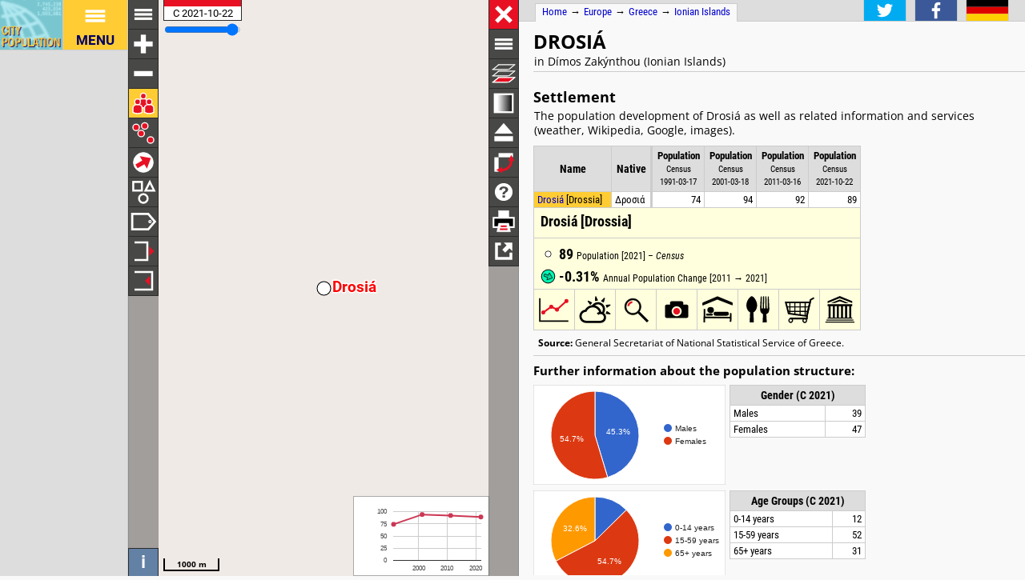

--- FILE ---
content_type: text/html; charset=UTF-8
request_url: https://citypopulation.de/en/greece/ionianisia/d%EF%BF%BD%EF%BF%BDmos_zak%EF%BF%BD%EF%BF%BDnthou/3301030402__drosi%EF%BF%BD%EF%BF%BD/
body_size: 3009
content:
<!DOCTYPE html>
<html lang="en">
<head itemscope="" itemtype="https://schema.org/WebPage">
<meta charset="utf-8">
<meta name="description" itemprop="description" content="Drosiá (Dímos Zakýnthou, Ionian Islands, Greece) with population statistics, charts, map, location, weather and web information.">
<title itemprop="name">Drosiá (Dímos Zakýnthou, Ionian Islands, Greece) - Population Statistics, Charts, Map, Location, Weather and Web Information</title>
<meta name="author" itemprop="author" content="Thomas Brinkhoff: City Population, http://www.citypopulation.de">
<link rel="shortcut icon" href="/favicon.ico">
<link rel="licence" itemprop="license" href="http://creativecommons.org/licenses/by/4.0/">
<script>var pagemode = 'citypop'; var pageid = 'greece-ionianisia'; var pagelang = 'en'; var pagelabel = "Ionian Islands"; var popDate = 'C 2021-10-22'; var popcolnum  = 4; var start_x = 20.825; var start_y = 37.837; var start_level = 11; var swap_width = 1190; var hor_percent = 38; var vert_percent = 40; var swap = 'true'; var mapcopyright = 'geodata.gov.gr.'; var objid = '3301030402'; var objtype = 'city'; var retrieveall = 0; var lat = ''; var lng = ''; var startmap = 'street'; var edit_mode = ''; var placeLocale = 'el'; var nativeName = true; var wikiFromWD = true; var areaSupport = false;</script>
<script src="/js/countries/greece.js"></script>
<script src="/jquery/jquery-3.7.1.min.js"></script>
<script src="/js/cp_data_m.js"></script>
<script src="/js/cp_phpbase_v3.js"></script>
<script>load_resources()</script>
<script src="/js/cp_menu.js"></script>
<style>
article#table {	top: 40%; }
div#citymap { height: 40%; }
@media all and (min-width: 1190px) {
	article#table { top: 26px; left: calc(180px + 38%); }
	div#citymap { height: auto; bottom: -1px; width: 38% }
	header.citypage { left: calc(180px + 38%) }
	div#headline { left: calc(162px + 38%) }
}
</style>
</head>
<body onload="init_data(); start_maps()" itemscope="" itemtype="http://schema.org/City">
<script>writeMenu('en','placepage','greece-ionianisia','3301030402')</script>

<div class="mobiadv">
	<script>show_mobiadv()</script>
</div>
<div id="headline" class="hor">
	<div id="orient">
		<a href="/">Home</a> &#8594; <span itemprop="containedIn" itemscope="" itemtype="http://schema.org/Continent"><a itemprop="url" href="/en/europe/"><span itemprop="name">Europe</span></a></span> &#8594; <span itemprop="containedIn" itemscope="" itemtype="http://schema.org/Country"><a itemprop="url" href="/en/greece/"><span itemprop="name">Greece</span></a></span> &#8594; <span itemprop="containedIn" itemscope="" itemtype="http://schema.org/AdministrativeArea"><a itemprop="url" href="/en/greece/ionianisia/"><span itemprop="name">Ionian Islands</span></a></span>
	</div>
	<div id="social">
		<div class="changelang"><a href="javascript:cp.changePageLang('en','de')"><img src="/images/icons/de.svg" title="Deutsch" alt=""></a></div>
	</div>
</div>
<div id="inforowdiv" class="info" style="display:none"></div>
<article class="cpage swapped" id="table">
<header class="citypage">
<a href="javascript:openMap()"><img id="smap" title="Show Map" alt="Show Map" src="/images/smaps/greece-cities.png"></a>
<h1><span itemprop="name">Drosiá</span></h1><p>in Dímos Zakýnthou (Ionian Islands)</p>
</header>
<script>handleArticleResize()</script>
<section id="adminareas">
</section>
<section id="citysection">
<h2><span class="noviz">Contents: </span>Settlement</h2> <p>The population development of Drosiá as well as related information and services (weather, Wikipedia, Google, images).</p>
<table id="ts" class="data">
<colgroup><col data-width="0"><col data-width="500"><col data-width="630"><col data-width="370"><col data-width="310"><col data-width="250"><col data-width="0"><col style="visibility:collapse"></colgroup>
<thead>
<tr id="tsh"><th class="rname" data-coltype="name" onclick="javascript:sort('ts',0,false)"><a href="javascript:sort('ts',0,false)">Name</a></th>
<th class="rnative" data-coltype="othername" onclick="javascript:sort('ts',1,false)"><a href="javascript:sort('ts',1,false)">Native</a></th><th class="radm rarea" data-coltype="adm" onclick="javascript:sort('ts',2,false)"><a href="javascript:sort('ts',2,false)">Municipality</a></th><th class="rpop" data-coltype="pop" data-coldate="1991-03-17" data-colhead="C 1991-03-17" onclick="javascript:sort('ts',3,true)"><a href="javascript:sort('ts',3,true)">Population</a><br><span class="unit">Census<br>1991-03-17</span></th><th class="rpop" data-coltype="pop" data-coldate="2001-03-18" data-colhead="C 2001-03-18" onclick="javascript:sort('ts',4,true)"><a href="javascript:sort('ts',4,true)">Population</a><br><span class="unit">Census<br>2001-03-18</span></th><th class="rpop" data-coltype="pop" data-coldate="2011-03-16" data-colhead="C 2011-03-16" onclick="javascript:sort('ts',5,true)"><a href="javascript:sort('ts',5,true)">Population</a><br><span class="unit">Census<br>2011-03-16</span></th><th class="rpop" data-coltype="pop" data-coldate="2021-10-22" data-colhead="C 2021-10-22" onclick="javascript:sort('ts',6,true)"><a href="javascript:sort('ts',6,true)">Population</a><br><span class="unit">Census<br>2021-10-22</span></th><th data-coltype="other" class="sc">&nbsp;</th></tr>
</thead>
<tbody>
<tr onclick="javascript:sym('3301030402')"><td class="rname" id="i3301030402" data-wiki="Drossia, Zakynthos" data-wd="Q21555392"><span itemprop="name"><a href="javascript:sym('3301030402')">Drosiá</a></span> [<span itemprop="name">Drossia</span>]</td><td class="rnative"><span itemprop="name">Δροσιά</span></td><td class="radm rarea">Dímos Zakýnthou</td><td class="rpop">74</td><td class="rpop">94</td><td class="rpop">92</td><td class="rpop">89</td><td class="sc"><a itemprop="url" href="/en/greece/ionianisia/dímos_zakýnthou/3301030402__drosiá/">&#8594;</a></td></tr>
</tbody>
</table>
</section>
<section id="sourcesection">
<p class="source"><strong>Source:</strong> General Secretariat of National Statistical Service of Greece.</p>
</section>
<hr id="hraddinfo">
<h3>Further information about the population structure:</h3>
<div id="chartgrid">
<section class="addinfo"><div class="addchart" id="addchart0"></div>
<table class="data"><thead><tr><th colspan="2">Gender (C 2021)</th></tr></thead><tbody>
<tr><td>Males</td><td class="rpop">39</td></tr>
<tr><td>Females</td><td class="rpop">47</td></tr>
</tbody></table></section>
<section class="addinfo"><div class="addchart" id="addchart1"></div>
<table class="data"><thead><tr><th colspan="2">Age Groups (C 2021)</th></tr></thead><tbody>
<tr><td>0-14 years</td><td class="rpop">12</td></tr>
<tr><td>15-59 years</td><td class="rpop">52</td></tr>
<tr><td>65+ years</td><td class="rpop">31</td></tr>
</tbody></table></section>
<section class="addinfo"><div class="addchart" id="addchart2"></div>
<table class="data"><thead><tr><th colspan="2">Age Distribution (C 2021)</th></tr></thead><tbody>
<tr><td>70+ years</td><td class="rpop">17</td></tr>
<tr><td>60-69 years</td><td class="rpop">18</td></tr>
<tr><td>50-59 years</td><td class="rpop">10</td></tr>
<tr><td>40-49 years</td><td class="rpop">18</td></tr>
<tr><td>30-39 years</td><td class="rpop">13</td></tr>
<tr><td>20-29 years</td><td class="rpop">3</td></tr>
<tr><td>10-19 years</td><td class="rpop">9</td></tr>
<tr><td>0-9 years</td><td class="rpop">7</td></tr>
</tbody></table></section>
<section class="addinfo"><div class="addchart" id="addchart3"></div>
<table class="data"><thead><tr><th colspan="2">Urbanization (C 2021)</th></tr></thead><tbody>
<tr><td>Rural</td><td class="rpop">89</td></tr>
</tbody></table></section>
<section class="addinfo"><div class="addchart" id="addchart4"></div>
<table class="data"><thead><tr><th colspan="2">Place of Birth (C 2021)</th></tr></thead><tbody>
<tr><td>Same municipality</td><td class="rpop">58</td></tr>
<tr><td>Other region</td><td class="rpop">16</td></tr>
<tr><td>Other country</td><td class="rpop">9</td></tr>
</tbody></table></section>
</div>
<script>var addChartData = [{"name":"Gender","type":"pie","format":"f0","data":[["Gender","Persons"],["Males",39],["Females",47]]},
{"name":"Age Groups","type":"pie","format":"f0","data":[["Age Groups","Persons"],["0-14 years",12],["15-59 years",52],["65+ years",31]]},
{"name":"Age Distribution","type":"pyramid","format":"f0","data":[["Age Distribution","Males","Females"],["70+ years",-12,5],["60-69 years",-6,12],["50-59 years",-10,0],["40-49 years",-11,7],["30-39 years",-7,6],["20-29 years",-3,0],["10-19 years",-2,7],["0-9 years",-4,3]]},
{"name":"Urbanization","type":"pie","format":"f0","data":[["Urbanization","Persons"],["Rural",89]],"options":{"colors":["#109618"]}},
{"name":"Place of Birth","type":"pie","format":"f0","data":[["Place of Birth","Persons"],["Same municipality",58],["Other region",16],["Other country",9]]}]</script>
<script>var addMapData = ["genderM","genderF","ageX","ageX","ageO","settR","settU","birthN","birthN","birthN","birthX"]; var addMapMetadata = [{ "maptype":"genderM", "date":"C 2021-10-22" },{ "maptype":"ageX", "date":"C 2021-10-22" },{ "maptype":"settR", "date":"C 2021-10-22" },{ "maptype":"birthN", "date":"C 2021-10-22" }]</script>
<hr id="prevlinks">
<section class="relI">
<h3>Located in:</h3>
<ul>
<li><a href="/en/greece/mun/admin/iónia_nisiá/3301__dímos_zakýnthou/">Dímos Zakýnthou </a></li>
</ul></section>
<div id="advhor">
	<script>show_adv('h');</script>
</div>
<script>writeFooter('2024-07-12')</script>
</article>

<div id="citymap" itemprop="geo" itemscope="" itemtype="http://schema.org/GeoCoordinates">
	<meta itemprop="latitude" content="37.837">
	<meta itemprop="longitude" content="20.825">
	<div id="mapcontainer">
	<div id="mapdiv">
		 <div id="maplconrl"></div>
		 <div id="maprconrl"></div>
	 </div>
	</div>
</div>
<div id="alert"></div>
<div id="helpdiv"></div>
<div id="adv">
	<script>show_adv();</script>
</div>

<script>
	var startChartID = "3301030402"; var startChartType = "city";
	var minlat = 0; var minlng = 0; var maxlat = 0; var maxlng = 0;
	var adminNum = 0; var cityNum = 1;
	if (cp.getVizMode() == cp.VIZMODE_DESKTOP) cp.social.addSocial(false)
</script>
</body>
</html>
<!-- create time: 0.003654956817627 europe -->


--- FILE ---
content_type: text/html; charset=UTF-8
request_url: https://citypopulation.de/proc/retrieve_places.php?reqid=1&pageid=greece-ionianisia&cityid=3301030402&cache=
body_size: 4
content:
{"reqid":"1","cn":4,"cols":["C 1991-03-17","C 2001-03-18","C 2011-03-16","C 2021-10-22"],"objs":[{"id":"3301030402","name":"Drosiá","adm":"Dímos Zakýnthou","nativename":"Δροσιά","status":"Settlement","area":null,"pop":[74,94,92,89],"data":[],"wiki":"Drossia, Zakynthos"}],"v":[43419,-53771,2211,3618,100000,-2658]}

--- FILE ---
content_type: text/html; charset=UTF-8
request_url: https://citypopulation.de/proc/retrieve_area4php.php?reqid=2&pageid=greece-ionianisia&type=c&id=3301030402
body_size: -155
content:
{"reqid":"2","objs":[]}

--- FILE ---
content_type: text/html; charset=UTF-8
request_url: https://citypopulation.de/proc/retrieve_area4php.php?reqid=3&pageid=greece-ionianisia&type=c&id=3301030402
body_size: -236
content:
{"reqid":"3","objs":[]}

--- FILE ---
content_type: image/svg+xml
request_url: https://citypopulation.de/images/icons/mapindex/icon.svg?pagetype=placepage&pageid=greece-ionianisia&objid=3301030402&mode=desktop&ts=1764655987231
body_size: 50
content:
<?xml version="1.0" ?><svg version="1.1" width="40px" height="40px" xmlns="http://www.w3.org/2000/svg" xmlns:xlink="http://www.w3.org/1999/xlink"><metadata>greece-ionianisia 1764655987231</metadata><g fill="none" stroke="none" stroke-width="0"></g></svg>
